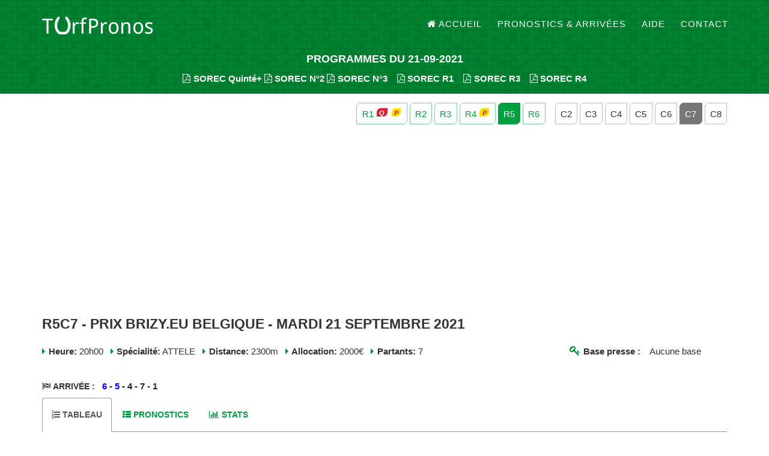

--- FILE ---
content_type: text/html; charset=UTF-8
request_url: https://www.turfpronos.fr/course?id=102065
body_size: 4316
content:
<!DOCTYPE html>
<html lang="fr">
<head>
<meta charset="utf-8">
<meta http-equiv="X-UA-Compatible" content="IE=edge">
<meta name="viewport" content="width=device-width, initial-scale=1">
<title>R5C7 - PRIX BRIZY.EU                           BELGIQUE - Mardi 21 Septembre 2021 | TurfPronos</title>
<base href="https://www.turfpronos.fr/">
<meta name="description" content="Pronostic PRIX BRIZY.EU                           BELGIQUE. Base PRIX BRIZY.EU                           BELGIQUE 21-09-2021. Arrivée C7 - PRIX BRIZY.EU                           BELGIQUE - Mardi 21 Septembre 2021">
<meta name="keywords" content="pronostic,pmu,quinté,pick5,base,arrivee,programme,multi,tiercé,2sur4,couplé,jumele,parier,paris,hippiques"/>
<meta name="author" content="TurfPronos">
<link rel="shortcut icon" href="favicon.ico">
<meta property="og:title" content="R5C7 - PRIX BRIZY.EU                           BELGIQUE - Mardi 21 Septembre 2021 | TurfPronos" />
<meta property="og:url" content="https://www.turfpronos.fr/course?id=102065" />
<meta property="og:image" content="https://www.turfpronos.fr/og-image.jpg" />
<link href="https://maxcdn.bootstrapcdn.com/bootstrap/3.3.7/css/bootstrap.min.css" rel="stylesheet" integrity="sha384-BVYiiSIFeK1dGmJRAkycuHAHRg32OmUcww7on3RYdg4Va+PmSTsz/K68vbdEjh4u" crossorigin="anonymous">
<link href="https://maxcdn.bootstrapcdn.com/font-awesome/4.7.0/css/font-awesome.min.css" rel="stylesheet" integrity="sha384-wvfXpqpZZVQGK6TAh5PVlGOfQNHSoD2xbE+QkPxCAFlNEevoEH3Sl0sibVcOQVnN" crossorigin="anonymous">
<link rel="stylesheet" href="static/css/style-02.css">
<link rel="stylesheet" href="static/css/photoswipe.min.css">
<meta name="google-adsense-account" content="ca-pub-4187807367379129">
<script async src="https://pagead2.googlesyndication.com/pagead/js/adsbygoogle.js?client=ca-pub-4187807367379129" crossorigin="anonymous"></script>
<!--[if lt IE 9]>
<script src="https://oss.maxcdn.com/libs/html5shiv/3.7.0/html5shiv.js"></script>
<script src="https://oss.maxcdn.com/libs/respond.js/1.4.2/respond.min.js"></script>
<![endif]-->
</head>
<body id="page-top" class="index">
<header>
<nav class="navbar navbar-default navbar-fixed-top">
<div class="container">
<!-- Brand and toggle get grouped for better mobile display -->
<div class="navbar-header page-scroll">
<button type="button" class="navbar-toggle" data-toggle="collapse" data-target="#bs-example-navbar-collapse-1">
<span class="sr-only">Toggle navigation</span>
<span class="icon-bar"></span>
<span class="icon-bar"></span>
<span class="icon-bar"></span>
</button>
<a class="navbar-brand page-scroll" href="./" title="TurfPronos - À la croisée des pronostics turf"><img src="static/img/logo-pronostic-quinte.png" alt="TurfPronos"/></a>
</div>
<div class="collapse navbar-collapse" id="bs-example-navbar-collapse-1">
<ul class="nav navbar-nav navbar-right">
<li class="hidden">
<a href="#page-top"></a>
</li>
<li>
<a class="page-scroll" href="./" title="Accueil | TurfPronos pronostic pmu et base quinté"><i class="fa fa-home"></i>Accueil</a>
</li>
<li>
<a class="page-scroll" href="pronostics" title="pronostic PMU">Pronostics & Arrivées</a>
</li>
<li>
<a class="page-scroll" href="aide" title="Aide turfistes">Aide</a>
</li>
<li>
<a class="page-scroll" href="contact">Contact</a>
</li>
</ul>
</div>
</div>
</nav>
<div class="container">
<div class="row intro-text inter inter-cr">
<div class="col-md-12">
<h4 title="pronostic quinté, quinte base">PROGRAMMES DU 21-09-2021</h4>
<noscript><h2>TurfPronos.fr : pronostic quinte,  base quinte</h2></noscript>
<strong>
<a class="file-mg" href="programme/sorec-pmu/21-09-2021_PMUM.pdf" title="Programme SOREC Quinté+"  data-toggle="tooltip" data-placement="top"><i class="fa fa-file-pdf-o"></i>SOREC Quinté+</a>
<a class="file-mg" href="programme/sorec-pmu/21-09-2021_PMUM-2.pdf" title="Programme SOREC Quarte+"  data-toggle="tooltip" data-placement="top"><i class="fa fa-file-pdf-o"></i>SOREC N°2</a>
<a class="file-mg" href="programme/sorec-pmu/21-09-2021_PMUM-3.pdf" title="Programme SOREC Quarte+"  data-toggle="tooltip" data-placement="top"><i class="fa fa-file-pdf-o"></i>SOREC N°3</a>
&nbsp;&nbsp;&nbsp;<a class="file-mg" href="programme/sorec-pmu/21-09-2021_R1_PMUM.pdf" title="Programme SOREC" data-toggle="tooltip" data-placement="top"><i class="fa fa-file-pdf-o"></i>SOREC R1</a>
&nbsp;&nbsp;&nbsp;<a class="file-mg" href="programme/sorec-pmu/21-09-2021_R3_PMUM.pdf" title="Programme SOREC" data-toggle="tooltip" data-placement="top"><i class="fa fa-file-pdf-o"></i>SOREC R3</a>
&nbsp;&nbsp;&nbsp;<a class="file-mg" href="programme/sorec-pmu/21-09-2021_R4_PMUM.pdf" title="Programme SOREC" data-toggle="tooltip" data-placement="top"><i class="fa fa-file-pdf-o"></i>SOREC R4</a>
</strong>
</div>
</div>
</div>
</header>
<div class="container c-top">
    <div class="row">
        <div class="col-sm-12 text-right crb">
                            <a href="reunion?id=14374" title="R1 - AUTEUIL - Mardi 21 Septembre 2021" data-toggle="tooltip" data-placement="top"><span class="rs">
                        R1                        <i class="fa fa-quinte fa-min"></i>                        <i class="fa fa-pick-5 fa-min"></i>                    </span></a>
                            <a href="reunion?id=14375" title="R2 - JARLSBERG - Mardi 21 Septembre 2021" data-toggle="tooltip" data-placement="top"><span class="rs">
                        R2                                                                    </span></a>
                            <a href="reunion?id=14376" title="R3 - NANTES - Mardi 21 Septembre 2021" data-toggle="tooltip" data-placement="top"><span class="rs">
                        R3                                                                    </span></a>
                            <a href="reunion?id=14377" title="R4 - VINCENNES - Mardi 21 Septembre 2021" data-toggle="tooltip" data-placement="top"><span class="rs">
                        R4                                                <i class="fa fa-pick-5 fa-min"></i>                    </span></a>
                            <a href="reunion?id=14378" title="R5 - MONS (GHLIN) - Mardi 21 Septembre 2021" data-toggle="tooltip" data-placement="top"><span class="rs active">
                        R5                                                                    </span></a>
                            <a href="reunion?id=14379" title="R6 - CONCEPCION - Mardi 21 Septembre 2021" data-toggle="tooltip" data-placement="top"><span class="rs">
                        R6                                                                    </span></a>
                        <span class="clear-sm"></span>&nbsp;&nbsp;
                            <a href="course?id=102060" title="R5C2 - PRIX EUROTIERCE                         BELGIQUE - Mardi 21 Septembre 2021" data-toggle="tooltip" data-placement="top"><span class="cs ">
                        C2                                                                    </span></a>
                            <a href="course?id=102061" title="R5C3 - PRIX LE MONT KAILASH                    BELGIQUE - Mardi 21 Septembre 2021" data-toggle="tooltip" data-placement="top"><span class="cs ">
                        C3                                                                    </span></a>
                            <a href="course?id=102062" title="R5C4 - PRIX LE MONT FUJI                       BELGIQUE - Mardi 21 Septembre 2021" data-toggle="tooltip" data-placement="top"><span class="cs ">
                        C4                                                                    </span></a>
                            <a href="course?id=102063" title="R5C5 - PRIX ZETURF                             BELGIQUE - Mardi 21 Septembre 2021" data-toggle="tooltip" data-placement="top"><span class="cs ">
                        C5                                                                    </span></a>
                            <a href="course?id=102064" title="R5C6 - PRIX L'ALPAMAYO                         BELGIQUE - Mardi 21 Septembre 2021" data-toggle="tooltip" data-placement="top"><span class="cs ">
                        C6                                                                    </span></a>
                            <a href="course?id=102065" title="R5C7 - PRIX BRIZY.EU                           BELGIQUE - Mardi 21 Septembre 2021" data-toggle="tooltip" data-placement="top"><span class="cs  active">
                        C7                                                                    </span></a>
                            <a href="course?id=102066" title="R5C8 - PRIX LES TORRES DEL PAINE               BELGIQUE - Mardi 21 Septembre 2021" data-toggle="tooltip" data-placement="top"><span class="cs ">
                        C8                                                                    </span></a>
                    </div>
        <div class="col-sm-12 ">
            <h1 title="C7 - PRIX BRIZY.EU                           BELGIQUE - Mardi 21 Septembre 2021">
                                                R5C7 - PRIX BRIZY.EU                           BELGIQUE - Mardi 21 Septembre 2021            </h1>
        </div>
        <div class="col-sm-9 pinfo">
            <i class="fa fa-caret-right"></i>
            <strong>Heure:</strong> 20h00&nbsp;&nbsp;
            <i class="fa fa-caret-right"></i>
            <strong>Spécialité:</strong> ATTELE&nbsp;&nbsp;
            <i class="fa fa-caret-right"></i>
            <strong>Distance:</strong> 2300m&nbsp;&nbsp;
            <i class="fa fa-caret-right"></i>
            <strong>Allocation:</strong> 2000€&nbsp;&nbsp;
            <i class="fa fa-caret-right"></i>
            <strong>Partants:</strong> 7&nbsp;&nbsp;
        </div>
        <div class="col-sm-3 pinfo c-base">
            <strong><i class="fa fa-key" title="base"></i>Base presse  : </strong>&nbsp;&nbsp; Aucune base        </div>
        <div class="clr"></div>
                    <div class="col-sm-12">
                <h5 class="arrivee">
                    <strong><i class="fa fa fa-flag-checkered"></i>Arrivée :</strong>&nbsp;&nbsp;
                    <span class="arriv"> <span style="color:blue; font-weight:bold;">6</span> - <span style="color:blue; font-weight:bold;">5</span> - 4 - 7 - 1 </span>
                </h5>
            </div>
                <div class="col-sm-4 clr" id="tp-chart-width"></div>
        <div class="col-sm-12">

            <ul class="nav nav-tabs clr" id="main-tab">
                <li class="active"><a href="#course"><h5><i class="fa fa-list-ol"></i>Tableau</h5></a></li>
                <li><a href="#pronostics"><h5><i class="fa fa-th-list tp-keep"></i>Pronostics</h5></a></li>
                <li><a href="#statistiques"><h5><i class="fa fa-bar-chart"></i>Stats</h5></a></li>
            </ul>
            <div class="tab-content" id="main-tab-content">
                <div class="tab-pane active" id="course">
                    <div class="table-responsive">
                        <table class="table table-striped table-hover table-condensed"><thead><tr><th>NÂ°</th>
<th>Nom Cheval</th>
<th>Dist.</th>
<th>Def</th>
<th>S/A</th>
<th>Jockey/Driver</th>
<th>EntraÃ®neur</th>
<th>Record</th>
<th>Gains</th>
<th>DerniÃ¨res performances</th>
</tr></thead><tbody><tr><td>1</td><td>FLYING JET</td><td>2300</td><td></td><td>M6</td><td>CARLO ARICKX</td><td>HANS CHRISTIAEN</td><td>-</td><td>14779</td><td>0a5a4a4a5m4m5m7a</td></tr><tr><td>2</td><td>FLOKI ROYAL</td><td>2300</td><td>D4</td><td>M6</td><td>MICKAÃ‹L MAETZ</td><td>JACQUES GODART</td><td>-</td><td>17032</td><td>6a0a7a0aDa0aAa</td></tr><tr><td>3</td><td>FUEGO VERDERIE</td><td>2300</td><td></td><td>H6</td><td>DANNY MAHIEU</td><td>GEERT ALLAERT</td><td>-</td><td>13639</td><td>0a4m6aDa8aDaDaDaDa</td></tr><tr><td>4</td><td>KONWAY LIMBURGIA</td><td>2300</td><td></td><td>H7</td><td>MARC DE SOETE</td><td>ROGER GRIJP</td><td>-</td><td>15247</td><td>4a1a2a3aDaDa3a1a2a</td></tr><tr><td>5</td><td>FOUGUEUX DES ILES</td><td>2300</td><td></td><td>H6</td><td>PIET VAN POLLAERT</td><td>CARINE DE SOETE</td><td>-</td><td>21782</td><td>1a1a3a5aDa2a1a1a4a</td></tr><tr><td>6</td><td>LULY MOM</td><td>2300</td><td></td><td>M6</td><td>JOACHIM CLYNCKE</td><td>ERIK LENAERTS</td><td>-</td><td>19694</td><td>3a4a1a2a5a1a1a1a2a</td></tr><tr><td>7</td><td>KITANA NOVEMBER</td><td>2300</td><td></td><td>F7</td><td>TOM ENGELEN</td><td>WIM LIEVENS</td><td>-</td><td>13125</td><td>4a1a4a4a6a1aDa3a7a</td></tr></tbody></table>                    </div>
                    <br>
                </div>
                <div class="tab-pane" id="pronostics">
                    <div class="row">
                        <div class="col-sm-6">
                            <table class="table table-striped table-hover table-condensed"><thead><tr><th> Presse </th> <th> Pronostic </th> </tr></thead><tbody><tr><td>Equidia</td> <td> <span style="color:blue; font-weight:bold;">5</span> - 4 - <span style="color:blue; font-weight:bold;">6</span> - 7</td> </tr><tr><td>ZEturf.com</td> <td> <span style="color:blue; font-weight:bold;">6</span> - 3 - 2 - 4</td> </tr><tr><td><span class="tp-bold">SYNTHESE</span></td> <td> <span style="color:blue; font-weight:bold;">6</span> - 4 - <span style="color:blue; font-weight:bold;">5</span> - 3 - 2 - 7</td> </tr><tr><td>GOLD <a href="abonnement" title="Abonnement" class="a-right"><i class="fa fa-question-circle-o"></i></a></td> <td> <span style="color:blue; font-weight:bold;">6</span> - 4 - <span style="color:blue; font-weight:bold;">5</span> - 3 - 2 - 7</td> </tr></tbody></table>                        </div>
                        <div class="col-sm-6" style="overflow:hidden;">
                        </div>
                    </div>
                </div>
                <div class="tab-pane" id="statistiques">
                    <div class="row">
                        <div class="col-sm-4">
                            <br>
                            <p class="text-center tp-bold tp-leg2">Scores des chevaux cités</p>
                            <br class="clr"/><br>
                            <div id="tpp-score" class="clr"></div>
                        </div>
                        <div class="col-sm-4">
                            <br>
                            <p class="text-center tp-bold tp-leg2">Nombre de fois cité dans les 3 premiers</p>
                            <br class="clr"/><br>
                            <div  id="tpp-p3" class="clr"></div>
                        </div>
                        <div class="col-sm-4">
                            <br>
                            <p class="text-center tp-bold tp-leg2">Nombre de fois cité dans les 5 premiers</p>
                            <br class="clr"/><br>
                            <div id="tpp-p5" class="clr"></div>
                        </div>
                    </div>
                    <br class="clr"/><br>
                    <div>
                        <p class="text-center tp-bold">Nombre de fois cité dans les pronostics</p>
                        <br>
                        <div id="tpp-py"></div>
                    </div>
                    <br class="clr"/><br>
                    <p><i class="fa fa-info-circle"></i> Le calcul des <strong>Scores</strong> repose sur une pondération du cheval par sa position dans le pronostic. La fonction utilisée pour cette pondération est une <a href="https://fr.wikipedia.org/wiki/Loi_normale" rel="nofollow" target="_blank">Gaussienne</a> dont la largeur à mi-hauteur est 3 (priorité au trio de tête). C'est la Loi des grands nombres.</p>

                </div>
            </div>

                                    
            
                    </div>
    </div>
</div>

<footer>
<div class="container">
<div class="row">
<div class="col-md-12 col-sm-12">
<h5 style="padding-bottom: 17px;">Jouer comporte des risques : endettement, isolement... Pour être aidé, appelez le 09.74.75.13.13 (appel non surtaxé).</h5>
</div>
<div class="col-md-4 col-sm-12">
<span class="copyright">Copyright &copy; <strong>TurfPronos</strong> 2011 - 2026</span>
</div>
<div class="col-md-2 col-sm-6">
<ul class="list-inline social-buttons">
<li><a href="#" target="_blank"><i class="fa fa-facebook"></i></a>
</li>
<li><a href="#"  target="_blank"><i class="fa fa-twitter"></i></a>
</li>
</ul>
</div>
<div class="col-md-1  col-sm-6">
</div>
<div class="col-md-5  col-sm-12">
<ul class="list-inline quicklinks">
<li>
<a href="login">Connexion</a>
</li>
<li>
<a href="contact">Contact</a>
</li>
</ul>
</div>
</div>
</div>
</footer>

<script src="https://ajax.googleapis.com/ajax/libs/jquery/1.12.4/jquery.min.js"></script>
<script src="https://maxcdn.bootstrapcdn.com/bootstrap/3.3.7/js/bootstrap.min.js" integrity="sha384-Tc5IQib027qvyjSMfHjOMaLkfuWVxZxUPnCJA7l2mCWNIpG9mGCD8wGNIcPD7Txa" crossorigin="anonymous"></script>
<script src="static/js/script-07.js"></script>
<script>
$(document).ready(function () {
var graphW1 = $("#tp-chart-width").width();
var graphW2 = $("#main-tab-content").width();
var scoreRes = [[2.7,"6"],[2.4,"4"],[1.7,"5"],[1.4,"3"],[1,"2"],[0.6,"7"]];
var p3Res = [[3,"6"],[2,"4"],[2,"5"],[1,"2"],[1,"3"]];
var p5Res = [[3,"6"],[3,"4"],[2,"2"],[2,"3"],[2,"5"],[1,"7"]];
var pyRes = [[3,"6"],[3,"4"],[2,"2"],[2,"3"],[2,"5"],[2,"7"]];
$('#tpp-score').jqBarGraph({data: scoreRes, barSpace: 2, width: graphW1, height: 190, color: '#555'});
$('#tpp-p3').jqBarGraph({data: p3Res, barSpace: 2, width: graphW1, height: 190, color: '#555'});
$('#tpp-p5').jqBarGraph({data: p5Res, barSpace: 2, width: graphW1, height: 190, color: '#555'});
$('#tpp-py').jqBarGraph({data: pyRes, barSpace: 3, width: graphW2, height: 190, color: '#555'});
});
</script>
<script async src="https://www.googletagmanager.com/gtag/js?id=G-2SYNVKVHES"></script>
<script> window.dataLayer = window.dataLayer || []; function gtag(){dataLayer.push(arguments);} gtag('js', new Date()); gtag('config', 'G-2SYNVKVHES');</script>
</body>
</html>

--- FILE ---
content_type: text/html; charset=utf-8
request_url: https://www.google.com/recaptcha/api2/aframe
body_size: 265
content:
<!DOCTYPE HTML><html><head><meta http-equiv="content-type" content="text/html; charset=UTF-8"></head><body><script nonce="miMYVNoDcT1X_olakeB5Zg">/** Anti-fraud and anti-abuse applications only. See google.com/recaptcha */ try{var clients={'sodar':'https://pagead2.googlesyndication.com/pagead/sodar?'};window.addEventListener("message",function(a){try{if(a.source===window.parent){var b=JSON.parse(a.data);var c=clients[b['id']];if(c){var d=document.createElement('img');d.src=c+b['params']+'&rc='+(localStorage.getItem("rc::a")?sessionStorage.getItem("rc::b"):"");window.document.body.appendChild(d);sessionStorage.setItem("rc::e",parseInt(sessionStorage.getItem("rc::e")||0)+1);localStorage.setItem("rc::h",'1769201930399');}}}catch(b){}});window.parent.postMessage("_grecaptcha_ready", "*");}catch(b){}</script></body></html>